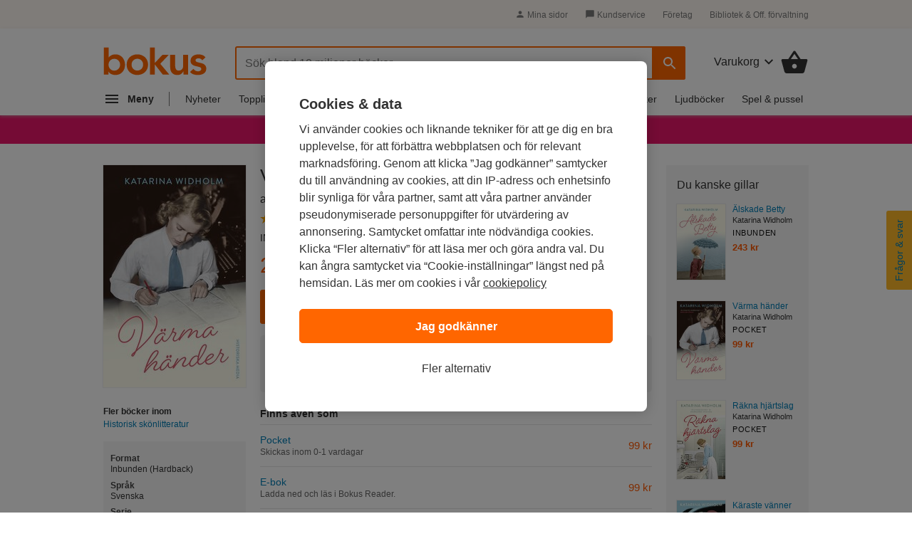

--- FILE ---
content_type: image/svg+xml
request_url: https://www.bokus.com/icons/svg/bokus_logo.svg
body_size: 1170
content:
<svg xmlns="http://www.w3.org/2000/svg" id="bokus_logo" viewBox="0 0 224 62" width="224" height="62"><path d="M45.5 29.7c-1-2.7-2.4-5.1-4.2-7.1-1.8-2-4-3.6-6.5-4.8-2.5-1.2-5.3-1.7-8.4-1.7-2 0-3.8.2-5.3.6-1.5.4-2.9.9-4.1 1.6-1.2.7-2.2 1.4-3 2.1-.8.7-1.5 1.5-2 2.2h-.3V1H1v58.9h10.1v-6.4h.2c1.5 2.6 3.6 4.5 6.2 5.7C20.1 60.4 23 61 26 61c3.3 0 6.2-.6 8.8-1.7 2.6-1.2 4.8-2.7 6.7-4.8 1.8-2 3.2-4.4 4.2-7.1.9-2.7 1.4-5.7 1.4-8.8-.1-3.2-.6-6.1-1.6-8.9zm-10 13.7c-.6 1.5-1.4 2.9-2.5 4.1-1.1 1.2-2.4 2.1-4 2.9-1.5.7-3.3 1.1-5.2 1.1-2 0-3.7-.4-5.2-1.1-1.5-.7-2.9-1.7-4-2.9s-1.9-2.6-2.5-4.1c-.6-1.5-.8-3.1-.8-4.8 0-1.7.3-3.3.8-4.8.6-1.5 1.4-2.9 2.5-4.1 1.1-1.2 2.4-2.1 4-2.9 1.5-.7 3.3-1.1 5.2-1.1 2 0 3.7.4 5.2 1.1 1.5.7 2.9 1.7 4 2.9s1.9 2.6 2.5 4.1c.6 1.5.8 3.1.8 4.8.1 1.6-.2 3.2-.8 4.8zm15.1-4.9c0-3.4.6-6.5 1.8-9.2 1.2-2.8 2.9-5.1 4.9-7.1 2.1-2 4.5-3.5 7.4-4.5 2.8-1.1 5.9-1.6 9.1-1.6 3.2 0 6.2.5 9.1 1.6 2.8 1.1 5.3 2.6 7.4 4.5 2.1 2 3.7 4.3 4.9 7.1 1.2 2.8 1.8 5.8 1.8 9.2 0 3.4-.6 6.5-1.8 9.2-1.2 2.8-2.9 5.1-4.9 7.1-2.1 2-4.5 3.5-7.4 4.5-2.9 1-5.9 1.7-9.1 1.7-3.2 0-6.2-.5-9.1-1.6-2.8-1.1-5.3-2.6-7.4-4.5-2.1-2-3.7-4.3-4.9-7.1-1.2-2.8-1.8-5.9-1.8-9.3zm10.7 0c0 1.7.3 3.3.8 4.8s1.4 2.9 2.5 4.1c1.1 1.2 2.4 2.1 4 2.9 1.5.7 3.3 1.1 5.2 1.1 2 0 3.7-.4 5.2-1.1 1.5-.7 2.9-1.7 4-2.9s1.9-2.6 2.5-4.1c.6-1.5.8-3.1.8-4.8 0-1.7-.3-3.3-.8-4.8-.6-1.5-1.4-2.9-2.5-4.1-1.1-1.2-2.4-2.1-4-2.9-1.5-.7-3.3-1.1-5.2-1.1-2 0-3.7.4-5.2 1.1-1.5.7-2.9 1.7-4 2.9s-1.9 2.6-2.5 4.1c-.5 1.6-.8 3.2-.8 4.8zm62.2-1.9l18.3-19.4h-13.7l-16.5 17.7V1H101v58.9h10.6V38.1h.2l17 21.8h14.1zm60.3 23.3h-10.1V53h-.2c-1 2.1-2.5 4-4.6 5.6-2.1 1.6-4.9 2.4-8.4 2.4-2.8 0-5.3-.5-7.2-1.4-1.9-.9-3.6-2.2-4.8-3.7-1.2-1.6-2.1-3.4-2.7-5.4-.6-2-.8-4.1-.8-6.3v-27h10.7v21.6c0 1.2.1 2.5.2 4s.4 2.8.9 4.1c.5 1.3 1.3 2.3 2.3 3.2 1 .9 2.5 1.3 4.4 1.3 1.8 0 3.3-.3 4.5-.9 1.2-.6 2.2-1.4 3-2.4.8-1 1.4-2.2 1.7-3.5.4-1.3.5-2.7.5-4.1V17.2h10.7v42.7zM214.6 29c-2.1-2.9-4.9-4.4-8.4-4.4-1.4 0-2.8.4-4.2 1.1-1.4.7-2 1.9-2 3.5 0 1.3.6 2.3 1.7 2.9 1.1.6 2.5 1.1 4.3 1.5 1.7.4 3.6.8 5.6 1.3 2 .4 3.8 1.1 5.6 2 1.7.9 3.1 2.2 4.3 3.8 1.1 1.6 1.7 3.8 1.7 6.6 0 2.6-.5 4.7-1.6 6.5-1.1 1.8-2.5 3.2-4.3 4.2-1.7 1.1-3.7 1.8-5.9 2.3-2.2.5-4.4.7-6.6.7-3.3 0-6.4-.5-9.2-1.4-2.8-.9-5.3-2.7-7.5-5.2l7.1-6.7c1.4 1.5 2.8 2.8 4.4 3.8 1.6 1 3.5 1.5 5.7 1.5.8 0 1.6-.1 2.4-.3.8-.2 1.6-.5 2.3-.9.7-.4 1.3-.9 1.7-1.6.4-.7.7-1.3.7-2.2 0-1.5-.6-2.6-1.7-3.3-1.1-.7-2.5-1.3-4.3-1.7-1.7-.4-3.6-.9-5.6-1.2-2-.4-3.8-1-5.6-1.9-1.7-.9-3.1-2.1-4.3-3.6-1.1-1.5-1.7-3.7-1.7-6.4 0-2.4.5-4.4 1.5-6.2 1-1.8 2.3-3.2 3.9-4.3 1.6-1.1 3.4-2 5.5-2.5s4.2-.8 6.3-.8c2.8 0 5.7.5 8.4 1.5 2.8 1 5 2.7 6.8 5l-7 6.4z" /></svg>

--- FILE ---
content_type: image/svg+xml
request_url: https://www.bokus.com/icons/svg/person.svg
body_size: 191
content:
<svg id="person" xmlns="http://www.w3.org/2000/svg" width="48" height="48" viewBox="0 0 48 48"><path d="M24 24c4.42 0 8-3.59 8-8 0-4.42-3.58-8-8-8s-8 3.58-8 8c0 4.41 3.58 8 8 8zm0 4c-5.33 0-16 2.67-16 8v4h32v-4c0-5.33-10.67-8-16-8z"/></svg>
